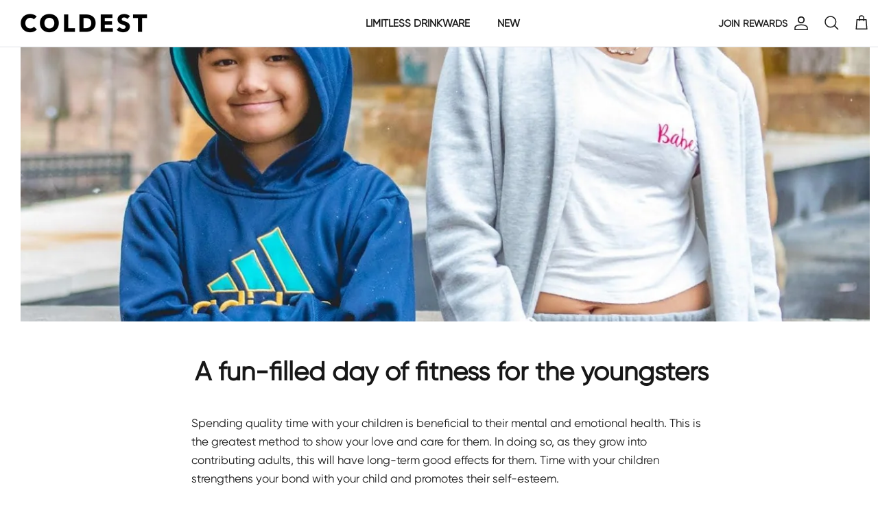

--- FILE ---
content_type: text/css
request_url: https://coldest.com/cdn/shop/t/237/assets/AK_PS.css?v=62445160034670628521768428131
body_size: 5032
content:
.template-collection .samita_productLabel-content{display:none!important}.product-form .quantity-submit-row.has-spb .button{background-color:#000!important;color:#fff!important}@media only screen and (min-width: 600px){.has-paging__title,.shop-by-product h2,.product-detail .detail .product-form h1.title{font-size:32px!important;font-weight:700!important}.shogun-heading-component h3,.shogun-heading-component h2,.majortitle,.reelUp_slider_heading,.shogun-heading-component h1,.overlay-text .overlay-text__title,.boost-sd__header-main .boost-sd__header-main-content h1{font-size:38px!important;font-weight:700!important}.product-info-block p,.shg-rich-text p,.boost-sd__header-main .boost-sd__header-main-content .boost-sd__header-description p,.shop-by-product .product-item a div{font-size:18px!important}.boost-sd__product-item .boost-sd__button{font-size:12.5px!important}}@media only screen and (max-width: 600px){.boost-sd__product-item .boost-sd__product-title div{font-size:12px}.has-paging__title,.shop-by-product h2,.product-detail .detail .product-form h1.title{font-size:22px!important;font-weight:700!important}.shogun-heading-component h3,.shogun-heading-component h2,.majortitle,.reelUp_slider_heading,.shogun-heading-component h1,.overlay-text .overlay-text__title,.boost-sd__header-main .boost-sd__header-main-content h1{font-size:28px!important;font-weight:700!important}.product-info-block p{font-size:12px!important;text-align:left;line-height:120%;padding:3px 0}.shg-rich-text p,.boost-sd__header-main .boost-sd__header-main-content .boost-sd__header-description p,.shop-by-product .product-item a div{font-size:11px!important;text-align:left;line-height:120%;padding:3px 0}.shop-by-product .product-item:before{font-size:8px!important;top:3px!important;right:3px!important;padding:4px 5px!important}.black-friday-box{right:15px!important}}.shg-row{gap:0!important;justify-content:center!important}.shg-rich-text p span{font-size:14px!important}.boost-sd__product-label.boost-sd__product-label--text.boost-sd__product-label--rectangle.boost-sd__product-label--sale{display:block!important;z-index:1;background:#c20000;color:#fff;height:auto;width:fit-content;white-space:nowrap;border-radius:50px;font-size:12px;line-height:100%;font-weight:500;display:flex;justify-content:center;align-items:center;padding:6px 15px}.boost-sd__filter-option.boost-sd__filter-option-box button[aria-expanded=true]{color:#000!important}.boost-sd__filter-option,.boost-sd__filter-option-item{border-bottom:none!important}#pf_opt_color-toggle,#pf_c_collection-toggle,#pf_t_attribute-toggle{color:#000!important}.boost-sd__filter-option-box-item--selected .boost-sd__filter-option-item-label{color:#fff!important}.boost-sd__filter-option-item-label{color:#000!important}.boost-sd__product-image-row{padding:5px!important}body.Jugs.custom_Jugs .boost-sd__header-main-2 .boost-sd__header-image img{height:345px}#shopify-section-template--19525930254568__rich_text_bJgd6F .majortitle{font-size:48px!important;color:#32649e;font-weight:900}.cstm-prdct-cls .detail .lightly-spaced-row .label{font-size:22px;padding-bottom:20px}.cstm-prdct-cls .detail .lightly-spaced-row .fixed-layout .product-block .cstm-btn-img-sec .product-link{aspect-ratio:1 / 1}.cstm-prdct-cls .detail .lightly-spaced-row .fixed-layout .product-block .cstm-btn-img-sec .product-link *{height:100%!important}.cstm-prdct-cls .detail .lightly-spaced-row .fixed-layout .product-block .cstm-btn-img-sec .product-link .product-block__image{border:1px solid #4e535733;border-radius:10px;overflow:hidden}.cstm-prdct-cls .detail .lightly-spaced-row .fixed-layout .product-block:hover .cstm-btn-img-sec .product-link .product-block__image{border:1.5px solid #245484}.cstm-prdct-cls .detail .lightly-spaced-row .fixed-layout .product-block .product-info .product-link{position:relative}.cstm-prdct-cls .detail .lightly-spaced-row .fixed-layout .product-block .product-info .product-link .product-block__title{font-size:18px;font-weight:700;text-align:left;padding-right:25%}.cstm-prdct-cls .detail .lightly-spaced-row .fixed-layout .product-block .product-info .product-link .cstm-cls-prz-rvw .product-block__rating{text-align:left}.cstm-prdct-cls .detail .lightly-spaced-row .fixed-layout .product-block .product-info .product-link .cstm-cls-prz-rvw .product-block__rating svg{width:16px!important;height:16px!important}.cstm-prdct-cls .detail .lightly-spaced-row .fixed-layout .product-block .product-info .product-link .cstm-cls-prz-rvw .product-block__rating .cc-rating-custom-caption{font-size:14px;font-weight:600}.cstm-prdct-cls .detail .lightly-spaced-row .fixed-layout .product-block .product-info .product-link .cstm-cls-prz-rvw .product-price{position:absolute;top:0;right:0}.dsktp-btn-cls{display:none}.product-form.sticky-content-container .cc-accordion{margin-bottom:0!important}.product-detail .detail .product-detail-accordion+.product-detail-accordion{margin-top:0!important}.boost-sd__product-list .boost-sd__product-item .boost-sd__product-info{padding:0 20px}@media only screen and (max-width: 600px){.boost-sd__product-image-row{padding:5px!important}.boost-sd__product-label.boost-sd__product-label--text.boost-sd__product-label--rectangle.boost-sd__product-label--sale{display:block!important;z-index:1;background:#c20000;color:#fff;height:auto;width:fit-content;white-space:nowrap;border-radius:50px;font-size:10px;line-height:100%;font-weight:500;display:flex;justify-content:center;align-items:center;padding:4px 10px}#shopify-section-template--18994634031336__custom_liquid_RB6FfY .fully-spaced-row--medium{margin:30px 0!important}.boost-sd__product-list .boost-sd__product-item .boost-sd__product-info{padding:0 15px!important}.boost-sd__product-list .boost-sd__product-item .boost-sd__product-info .boost-sd__product-price{right:15px!important}.boost-sd__collection-header{margin:0!important}.boost-sd__header-main{flex-direction:column!important}.boost-sd__header-main-2 .boost-sd__header-image img{height:300px!important}.cstm-prdct-cls .detail .product-form .not-in-quickbuy .shopify-app-block .okeReviews.oke-sr{width:100%;float:left;display:flex;justify-content:start;padding:0 0 10px}.boost-sd__product-list .boost-sd__product-item .boost-sd__product-info .boost-sd__product-rating .oke-sr-count{font-size:12px!important}.boost-sd__product-list .boost-sd__product-item .boost-sd__product-info .boost-sd__product-rating .okeReviews.oke-sr>div{display:flex;flex-direction:row}.oke-stars-foreground svg{width:70px!important}.oke-stars-background svg{width:70px!important}}.cstm-prdct-cls .detail .product-form .not-in-quickbuy .shopify-app-block .okeReviews.oke-sr .oke-is-clickable .oke-sr-count span:before{content:"("}.cstm-prdct-cls .detail .product-form .not-in-quickbuy .shopify-app-block .okeReviews.oke-sr .oke-is-clickable .oke-sr-count span:after{content:")"}.boost-sd__product-list .boost-sd__product-item .boost-sd__product-info .boost-sd__product-rating .oke-sr-stars{margin:0}.boost-sd__product-list .boost-sd__product-item .boost-sd__product-info .boost-sd__product-rating .oke-sr-count{display:flex!important;gap:0;font-size:14px;font-weight:700;line-height:120%}.boost-sd__product-list .boost-sd__product-item .boost-sd__product-info .boost-sd__product-rating .oke-sr-count:before{content:"("}.boost-sd__product-list .boost-sd__product-item .boost-sd__product-info .boost-sd__product-rating .oke-sr-count:after{content:")"}@media only screen and (min-width: 600px){.oke-stars-foreground svg{width:85px!important}.oke-stars-background svg{width:85px!important}.boost-sd__product-list .boost-sd__product-item .boost-sd__product-info .boost-sd__product-rating .okeReviews.oke-sr>div{display:flex;flex-direction:row-reverse}.boost-sd__product-list .boost-sd__product-item .boost-sd__product-info{position:relative}.boost-sd__product-list .boost-sd__product-item .boost-sd__product-info .boost-sd__product-price{position:absolute;bottom:0;right:20px;width:fit-content!important}.boost-sd__product-list .boost-sd__product-item .boost-sd__product-info .boost-sd__product-price span.boost-sd__format-currency{font-size:16px}}div[data-oke-carousel] .oke-reviewCarousel{max-width:none}\200b  .container:has(.oke-reviewCarousel){margin-left:0;margin-right:0}.template-index .product-block .product-block__title{font-size:16px;font-weight:700;text-transform:uppercase}.boost-sd__product-title div:nth-child(2){display:none}.product-list .product-block .cstm-btn-img-sec form.custom_atc{display:none}.boost-sd__product-image-img{object-fit:contain}.cstm-prdct-cls .detail .product-form .not-in-quickbuy .shopify-app-block .okeReviews.oke-sr .oke-is-clickable .oke-sr-stars svg{height:18px}.cstm-prdct-cls .detail .product-form #shopify-block-ASjQwN1NmeWpZMVZ4Y__afterpay_on_site_messaging_payments_messaging_JjcU7N{text-align:center!important}.boost-sd__filter-option-item{border-bottom:1px solid lightgray;padding-bottom:5px}.boost-sd__filter-product-list .boost-sd__filter-tree-vertical .boost-sd__refine-by-vertical-refine-by-title .boost-sd__button--clear,.boost-sd__filter-product-list .boost-sd__filter-tree-vertical .boost-sd__filter-option .boost-sd__button--clear,.boost-sd__product-label.boost-sd__product-label--text.boost-sd__product-label--rectangle.boost-sd__product-label--sale,#shopify-section-template--18994635931880__custom_liquid_3QBtrm,.cstm-hdr-mnu-sec{display:none}.template-collection .container.page-width{max-width:100%!important}.template-collection .boost-sd__filter-product-list .boost-sd-container .boost-sd__header-main .boost-sd__header-main-content{position:relative;padding:0}.template-search .boost-sd__product-image-wrapper--crop-bottom .boost-sd__product-image-img{object-fit:contain}.template-search .container.page-width{max-width:100%!important}.template-search .boost-sd__filter-product-list .boost-sd-container .boost-sd__header-main .boost-sd__header-main-content{position:relative;padding:0}.template-search .boost-sd__filter-product-list .boost-sd-container .boost-sd__header-main .boost-sd__header-main-content h1{font-size:28px;font-weight:700;line-height:100%;color:#000}.boost-sd__button.boost-sd__button--select-option.boost-sd__button--border.boost-sd__button--circle.boost-sd__button--icon{bottom:-215px;position:absolute;display:none!important}.template-collection .boost-sd__filter-product-list .boost-sd-container .boost-sd-layout .boost-sd__product-list .boost-sd__product-item[data-product-id="47608379670760"],.template-collection .boost-sd__filter-product-list .boost-sd-container .boost-sd-layout .boost-sd__product-list .boost-sd__product-item[data-product-id="47608379736296"]{order:-1}.template-collection .boost-sd__filter-product-list .boost-sd-container .boost-sd-layout .boost-sd__product-list .boost-sd__product-item .boost-sd__product-link-image .boost-sd__product-image-row--bottom button{display:none;opacity:1;width:fit-content;position:absolute;bottom:8px;right:8px;padding:8px 15px;height:fit-content;font-size:12px;font-weight:700;border-radius:50px;border:1px solid #245484;color:#245484}.template-collection .boost-sd__filter-product-list .boost-sd-container .boost-sd-layout .boost-sd__product-list .boost-sd__product-item .boost-sd__product-link-image .boost-sd__product-image-row--bottom button:hover{color:#f0f0f0}.template-collection .boost-sd__filter-product-list .boost-sd-container .boost-sd-layout .boost-sd__product-list .boost-sd__product-item .boost-sd__product-link-image{border:1px solid #4e535733;border-radius:10px;overflow:hidden;position:relative}.template-collection .boost-sd__filter-product-list .boost-sd-container .boost-sd-layout .boost-sd__product-list .boost-sd__product-item:hover .boost-sd__product-link-image{border:1.5px solid #245484}.template-collection .boost-sd__filter-product-list .boost-sd-container .boost-sd-layout .boost-sd__product-list .boost-sd__product-item{margin:0;width:25%!important;padding:0 10px 30px}.template-search .boost-sd__filter-product-list .boost-sd-container .boost-sd-layout .boost-sd__product-list .boost-sd__product-item .boost-sd__product-link-image .boost-sd__product-image-row--bottom button{display:none;opacity:1;width:fit-content;position:absolute;bottom:8px;right:8px;padding:8px 15px;height:fit-content;font-size:12px;font-weight:700;border-radius:50px;border:1px solid #245484;color:#245484}.template-search .boost-sd__filter-product-list .boost-sd-container .boost-sd-layout .boost-sd__product-list .boost-sd__product-item .boost-sd__product-link-image .boost-sd__product-image-row--bottom button:hover{color:#f0f0f0}.template-search .boost-sd__filter-product-list .boost-sd-container .boost-sd-layout .boost-sd__product-list .boost-sd__product-item .boost-sd__product-link-image{border:1px solid #4e535733;border-radius:10px;overflow:hidden;position:relative}.template-search .boost-sd__filter-product-list .boost-sd-container .boost-sd-layout .boost-sd__product-list .boost-sd__product-item:hover .boost-sd__product-link-image{border:1.5px solid #245484}.template-search .boost-sd__filter-product-list .boost-sd-container .boost-sd-layout .boost-sd__product-list .boost-sd__product-item{margin:0;width:25%!important;padding:0 10px 30px}.boost-sd__product-item .boost-sd__product-info-wrapper{height:auto!important}.boost-sd__product-info.boost-sd__product-info--left{position:relative}.boost-sd__product-rating{position:unset;bottom:0;right:0;width:fit-content}.okeReviews.oke-sr{font-size:12px!important}.template-collection .boost-sd__filter-product-list .boost-sd-container .boost-sd-layout .boost-sd__product-list .boost-sd__product-item .boost-sd__product-info .boost-sd__product-title{font-size:16px!important;font-weight:700!important;text-transform:uppercase;color:#000}.template-collection .boost-sd__filter-product-list .boost-sd-container .boost-sd-layout .boost-sd__product-list .boost-sd__product-item .boost-sd__product-info .boost-sd__product-title span{font-size:16px!important}.template-collection .boost-sd__filter-product-list .boost-sd-container .boost-sd-layout .boost-sd__product-list .boost-sd__product-item .boost-sd__product-info .boost-sd__product-price .boost-sd__product-price--saving,.template-collection .boost-sd__filter-product-list .boost-sd-container .boost-sd-layout .boost-sd__product-list .boost-sd__product-item .boost-sd__product-info .boost-sd__inventory-status{display:none}.template-collection .boost-sd__filter-product-list .boost-sd-container .boost-sd-layout .boost-sd__product-list .boost-sd__product-item .boost-sd__product-info .boost-sd__product-price .boost-sd__product-price-content .boost-sd__product-price--sale{font-size:15px!important;font-weight:400!important;color:#000}.template-collection .boost-sd__filter-product-list .boost-sd-container .boost-sd-layout .boost-sd__product-list .boost-sd__product-item .boost-sd__product-info .boost-sd__product-price .boost-sd__product-price-content .boost-sd__format-currency--price-compare{color:#c20000;opacity:1;font-size:15px!important;font-weight:400!important}.template-collection .boost-sd__filter-product-list .boost-sd-container .boost-sd-layout .boost-sd__product-list .boost-sd__product-item .boost-sd__product-info{gap:0}.template-collection .boost-sd__filter-product-list .boost-sd-container{padding:0 50px!important}.template-collection .page-width{padding:0!important}.template-collection .boost-sd__filter-product-list .boost-sd-container .boost-sd-layout .boost-sd__toolbar-container{display:none}.template-search .boost-sd__filter-product-list .boost-sd-container .boost-sd-layout .boost-sd__product-list .boost-sd__product-item .boost-sd__product-info .boost-sd__product-title{font-size:16px!important;font-weight:700!important;text-transform:uppercase;color:#000}.template-search .boost-sd__filter-product-list .boost-sd-container .boost-sd-layout .boost-sd__product-list .boost-sd__product-item .boost-sd__product-info .boost-sd__product-title span{font-size:16px!important}.template-search .boost-sd__filter-product-list .boost-sd-container .boost-sd-layout .boost-sd__product-list .boost-sd__product-item .boost-sd__product-info .boost-sd__product-price .boost-sd__product-price--saving,.template-search .boost-sd__filter-product-list .boost-sd-container .boost-sd-layout .boost-sd__product-list .boost-sd__product-item .boost-sd__product-info .boost-sd__inventory-status{display:none}.template-search .boost-sd__filter-product-list .boost-sd-container .boost-sd-layout .boost-sd__product-list .boost-sd__product-item .boost-sd__product-info .boost-sd__product-price .boost-sd__product-price-content .boost-sd__product-price--sale{font-size:15px!important;font-weight:400!important;color:#000}.template-search .boost-sd__filter-product-list .boost-sd-container .boost-sd-layout .boost-sd__product-list .boost-sd__product-item .boost-sd__product-info .boost-sd__product-price .boost-sd__product-price-content .boost-sd__format-currency--price-compare{color:#c20000;opacity:1;font-size:15px!important;font-weight:400!important}.template-search .boost-sd__filter-product-list .boost-sd-container .boost-sd-layout .boost-sd__product-list .boost-sd__product-item .boost-sd__product-info{gap:0}.template-search .boost-sd__filter-product-list .boost-sd-container{padding:0 50px!important}.template-search .page-width{padding:0!important}.template-search .boost-sd__filter-product-list .boost-sd-container .boost-sd-layout .boost-sd__toolbar-container{display:none}@media only screen and (max-width: 600px){.boost-sd__toolbar .boost-sd__sorting button.boost-sd__sorting-button{white-space:nowrap}.template-collection .boost-sd__filter-product-list .boost-sd-container .boost-sd-layout .boost-sd__product-list .boost-sd__product-item .boost-sd__product-info .boost-sd__product-title span{font-size:13px!important;font-weight:700!important}.boost-sd__product-rating{position:unset!important;margin-top:-5px}.template-collection .article{margin:0}#shopify-section-template--18994635931880__custom_liquid_3QBtrm,.cstm-hdr-mnu-sec{display:block!important}.template-collection .boost-sd__filter-product-list .boost-sd-container .boost-sd-layout .boost-sd__product-list .boost-sd__product-item{width:50%!important;padding:0 8px 30px;gap:5px}.template-collection .boost-sd__filter-product-list .boost-sd-container .boost-sd-layout .boost-sd__product-list .boost-sd__product-item .boost-sd__product-info-wrapper{margin-top:10px}.template-collection .boost-sd__filter-product-list .boost-sd-container{padding:0 15px!important}.template-collection .boost-sd__filter-product-list .boost-sd-container .boost-sd-layout .boost-sd__product-list .boost-sd__product-item .boost-sd__product-link-image:before,.template-collection .boost-sd__filter-product-list .boost-sd-container .boost-sd-layout .boost-sd__product-list .boost-sd__product-item .boost-sd__product-link-image:after{padding:4px 10px;font-size:10px}.template-collection .boost-sd__filter-product-list .boost-sd-container .boost-sd-layout .boost-sd__product-list .boost-sd__product-item .boost-sd__product-link-image .boost-sd__product-image-row--bottom button{padding:5px;font-size:10px;display:block!important}.template-collection .boost-sd__filter-product-list .boost-sd-container .boost-sd-layout .boost-sd__product-list .boost-sd__product-item .boost-sd__product-info .boost-sd__product-title{font-size:13px!important}.template-collection .boost-sd__filter-product-list .boost-sd-container .boost-sd-layout .boost-sd__toolbar-container{display:block!important}.template-search .boost-sd__filter-product-list .boost-sd-container .boost-sd-layout .boost-sd__product-list .boost-sd__product-item .boost-sd__product-info .boost-sd__product-title span{font-size:13px!important;font-weight:700!important}.template-search .boost-sd__filter-product-list .boost-sd-container .boost-sd-layout .boost-sd__product-list .boost-sd__product-item{width:50%!important;padding:0 8px 30px}.template-search .boost-sd__filter-product-list .boost-sd-container{padding:0 15px!important}.template-search .boost-sd__filter-product-list .boost-sd-container .boost-sd-layout .boost-sd__product-list .boost-sd__product-item .boost-sd__product-link-image:before,.template-search .boost-sd__filter-product-list .boost-sd-container .boost-sd-layout .boost-sd__product-list .boost-sd__product-item .boost-sd__product-link-image:after{padding:4px 10px;font-size:10px}.template-search .boost-sd__filter-product-list .boost-sd-container .boost-sd-layout .boost-sd__product-list .boost-sd__product-item .boost-sd__product-link-image .boost-sd__product-image-row--bottom button{padding:5px;font-size:10px;display:block!important}.template-search .boost-sd__filter-product-list .boost-sd-container .boost-sd-layout .boost-sd__product-list .boost-sd__product-item .boost-sd__product-info .boost-sd__product-title{font-size:13px!important}.template-search .boost-sd__filter-product-list .boost-sd-container .boost-sd-layout .boost-sd__toolbar-container{display:block!important}}.boost-sd__filter-option-title:before{display:none!important}.boost-sd__filter-option-title:after{content:"-"}.boost-sd__filter-option-label--collapsed .boost-sd__filter-option-title:after{content:"+"}.boost-sd__filter-option-title{font-size:20px!important;font-weight:900!important;display:flex;justify-content:space-between;width:95%}.boost-sd__filter-option-content-inner--scrollbar{max-height:100%!important}#pf_c_collection li .boost-sd__filter-option-item-button--selected{text-decoration:underline!important}.boost-sd__filter-option-title .boost-sd__filter-option-icon{display:none!important;top:12px!important;right:-110px!important}.reason-why #shopify-section-template--18658955428072__slideshow_jgNdiK #section-id-template--18658955428072__slideshow_jgNdiK{padding:20px 50px}.reason-why #shopify-section-template--18658955428072__slideshow_jgNdiK #section-id-template--18658955428072__slideshow_jgNdiK .slideshow{border-radius:30px!important;overflow:hidden!important}.reason-why #shopify-section-template--18658955428072__multi_column_EmnWGd #section-id-template--18658955428072__multi_column_EmnWGd{margin:0!important;padding:50px 0;background:#000}.reason-why #shopify-section-template--18658955428072__multi_column_EmnWGd #section-id-template--18658955428072__multi_column_EmnWGd .flexible-layout h3.text-column__title{color:#fff!important}.reason-why .flexible-layout.valign-middle .feature-text-paired h2{font-size:48px;font-weight:700}.reason-why .flexible-layout.valign-middle .feature-text-paired .rte p{font-size:20px}.reason-why #shopify-section-template--18658955428072__rich_text_RHTnYW .article h2.majortitle{font-size:48px;font-weight:700}.reason-why #shopify-section-template--18658955428072__rich_text_RHTnYW .article .lightly-spaced-row{width:180px;margin:0}#s-54c600b5-d1b2-4d21-84dd-c195897766d5{margin-top:0!important}#s-0f62e55f-dd56-46d9-bdd7-83b78c4eb8a0 .shg-box.shg-c{margin-bottom:0!important}#s-85101b42-ed6d-4ae7-93a0-7a9eea9afd53 .shg-c-lg-6.shg-c-md-6{width:48%!important}#s-85101b42-ed6d-4ae7-93a0-7a9eea9afd53 .shg-box-vertical-align-wrapper{min-height:437px!important}@media only screen and (min-width: 600px){#shopify-section-template--18658955428072__multi_column_EmnWGd .flexible-layout .column.text-column{display:flex!important;gap:10px!important;align-items:center!important;justify-content:center!important}#shopify-section-template--18658955428072__multi_column_EmnWGd .flexible-layout .column.text-column .text-column__image{width:43px!important;margin:0!important;max-width:43px!important}#shopify-section-template--18658955428072__multi_column_EmnWGd .flexible-layout .column.text-column h3.text-column__title{margin:0!important}.reason-why #content .container{padding:0!important}.reason-why #content .flexible-layout .feature-text-paired{width:75%;margin:0!important}.reason-why #content .flexible-layout>.column{padding:0!important;flex:1}.reason-why #content .flexible-layout .image-overlap .rimage-outer-wrapper{margin:auto 0 auto auto!important}.reason-why #content .flexible-layout .image-overlap .rimage-outer-wrapper .rimage-wrapper{padding-top:100%!important}.reason-why #content .flexible-layout .image-overlap{margin:0 0 0 auto!important}.shg-box-content .shg-c-lg-6{height:475px}#s-85101b42-ed6d-4ae7-93a0-7a9eea9afd53 .shg-c-lg-6{margin-left:20px}.shg-box.shg-c .shg-c{padding-top:0!important;padding-bottom:0!important}.template-collection .container .filter-container .filters{position:fixed;top:0;left:0;bottom:0;background:#fff;z-index:99999;padding:50px;width:400px!important;overflow:auto;scrollbar-width:none}.template-collection .container .filter-container .filters .filters__inner{padding:0!important}.template-collection .container .filter-container .filters .filters__heading{display:flex!important}.template-collection .container .filter-container .filters .filter-group label.filter-group__item{justify-content:start;gap:8px}.template-collection .container .filter-container.filter-container--show-filters-desktop .filter-shade{display:block;position:fixed;top:0;left:0;right:0;bottom:0;background:#000;opacity:.3;z-index:999}.template-collection .container .utility-bar,.template-collection .container .utility-bar .utility-bar__left{flex-direction:row-reverse}.template-collection .container .utility-bar .utility-bar__left a.utility-bar__item{flex-direction:row-reverse;gap:10px;border:1px solid black;border-radius:50px;padding:15px 25px}}.template-collection .container .utility-bar .utility-bar__left a.utility-bar__item .toggle-btn__chevron{display:none!important}.reason-why img{background:transparent!important}@media only screen and (max-width: 600px){#shopify-section-template--18658955428072__slideshow_jgNdiK .overlay-text{align-items:flex-end;text-align:center}#shopify-section-template--18658955428072__multi_column_EmnWGd .rimage-wrapper{padding-top:60%!important}#section-id-template--18658955428072__slideshow_jgNdiK .slide-1 .overlay-text__title{font-size:26px!important}.reason-why #content .container.cf{padding-left:1px!important}.reason-why .slideshow .slide .rimage-outer-wrapper{background-position:-450px!important}.reason-why .container{padding:0!important}.reason-why .cst-container .footer-info{gap:10px}.reason-why .cst-container .footer-info span{text-align:center}.reason-why #shopify-section-template--18658955428072__168002801135d3001b{display:none}.reason-why #shopify-section-template--18658955428072__rich_text_RHTnYW .container{padding:0!important}.reason-why #content .flexible-layout.valign-middle{padding:0 15px!important;flex-direction:row!important;flex-wrap:nowrap!important;gap:10px!important}.reason-why #shopify-section-footer{padding:0 25px!important}.reason-why #content .flexible-layout>.column.column--half.align-left{margin:0!important;width:55%!important}.reason-why #content .flexible-layout>.column.column--half:not(.align-left){margin:0!important;width:45%!important}.reason-why #content #shopify-section-template--18658955428072__multi_column_EmnWGd .flexible-layout>.column{margin:0!important;width:30%!important}.reason-why #shopify-section-template--18658955428072__multi_column_EmnWGd #section-id-template--18658955428072__multi_column_EmnWGd{padding:10px}.reason-why .cst-container{padding:20px 0!important}.reason-why #shopify-section-template--18658955428072__slideshow_jgNdiK #section-id-template--18658955428072__slideshow_jgNdiK{padding:20px}.reason-why #section-id-template--18658955428072__multi_column_EmnWGd .flexible-layout{flex-direction:row!important;gap:10px!important}.reason-why #shopify-section-template--18658955428072__multi_column_EmnWGd #section-id-template--18658955428072__multi_column_EmnWGd .flexible-layout h3.text-column__title{font-size:12px}.reason-why .flexible-layout.valign-middle .feature-text-paired h2{font-size:20px;margin-bottom:12px;text-align:center}.reason-why .flexible-layout.valign-middle .feature-text-paired .rte p{font-size:14px;text-align:center}.reason-why #shopify-section-template--18658955428072__multi_column_EmnWGd #section-id-template--18658955428072__multi_column_EmnWGd .flexible-layout .text-column__image{max-width:60px!important;margin-bottom:10px!important}.reason-why #shopify-section-template--18658955428072__multi_column_EmnWGd #section-id-template--18658955428072__multi_column_EmnWGd .flexible-layout .text-column__image .rimage-outer-wrapper{max-width:none!important}.reason-why .fully-spaced-row--medium{margin:30px 0!important}.reason-why .cst-container{margin:30px auto!important;padding:0!important}.reason-why #shopify-section-template--18658955428072__rich_text_RHTnYW .article h2.majortitle,.reason-why .cst-container .content-section h2{font-size:28px}#s-85101b42-ed6d-4ae7-93a0-7a9eea9afd53 .shg-c-lg-6.shg-c-md-6{height:275px!important}#s-d3d3dede-4842-4f84-8a53-4ae4cc05b229 .shg-row{padding-top:20px}.shg-box-content .shogun-heading-component h1{font-size:18px!important}#s-9f85f358-844a-4019-972d-1da1cb27de9e,#s-7d216196-61c5-4624-a09b-c1b9b894ef0f{margin-bottom:20px}.template-collection .container .utility-bar{flex-direction:column;align-items:end}.template-collection .container .utility-bar .utility-bar__left{width:100%;display:block}.template-collection .container .utility-bar .utility-bar__left a.utility-bar__item{justify-content:center;flex-direction:row-reverse;gap:10px;border:1px solid black;border-radius:50px;padding:15px 25px;margin:25px 0}}.section-header .navigation--main ul.navigation__tier-1 li.navigation__item ul.navigation__tier-2 li.navigation__item a{font-weight:400}.template-article #shopify-section-template--18994633408744__main .article-image,.template-blog #shopify-section-template--18994633507048__main .article-list .article:nth-child(1) .article-image a[href="/blogs/cool/couple-hiking-takeaways"]{display:none!important}.samita_highlight_container>div:not(.samita_highlight_inline){display:none!important}.template-collection .product-list .product-block[data-variant-id="47067205959912"]{order:-1!important}@media only screen and (min-width: 600px) and (max-width: 1200px){.boost-sd__product-rating{position:unset!important;margin-top:-5px}}#shopify-section-header .logo-area .logo-area__right .swym-wishlist{display:none!important}.boost-sd__product-list .boost-sd__product-item.ultra .boost-sd__product-link-image:after{content:"10% OFF"!important;position:absolute;z-index:1;background:#c20000;color:#fff;height:auto;width:fit-content;top:5px;left:5px;white-space:nowrap;border-radius:50px;font-size:12px;line-height:100%;font-weight:500;display:flex;justify-content:center;align-items:center;padding:6px 15px;display:none!important}.shop-by-product .product-item,.cstm-prdct-cls .gallery{position:relative}@media only screen and (max-width: 600px){.template-collection .boost-sd__product-list .boost-sd__product-item.sale .boost-sd__product-link-image:before,.template-collection .boost-sd__product-list .boost-sd__product-item.no-sale .boost-sd__product-link-image:before{bottom:5px!important}}.template-index .samita_productLabel-content,.template-product .cstm-prdct-cls.no-sale .samita_productLabel-content{display:none!important}#section-id-template--19227804598504__custom_liquid_3QBtrm{margin:0!important}@media only screen and (max-width: 600px){.template-index #section-id-template--18994635931880__custom_liquid_3QBtrm{margin:0!important}.template-index .cstm-hdr-mnu-sec{position:absolute;top:100px;left:0;right:0;z-index:9}.boost-sd__product-list .boost-sd__product-item.ultra .boost-sd__product-link-image:after,.boost-sd__product-list .boost-sd__product-item.ultra .boost-sd__product-link-image:before,.template-collection.limitless-optimized.Limitless.Series .boost-sd__filter-product-list .boost-sd-container .boost-sd-layout .boost-sd__product-list .boost-sd__product-item:not(.ultra) .boost-sd__product-link-image:before,.template-collection:not(.New.Drop):not(.limitless-optimized.Limitless.Series) .boost-sd__filter-product-list .boost-sd-container .boost-sd-layout .boost-sd__product-list .boost-sd__product-item .boost-sd__product-link-image:after,.template-collection.New.Drop .boost-sd__filter-product-list .boost-sd-container .boost-sd-layout .boost-sd__product-list .boost-sd__product-item .boost-sd__product-link-image:after{padding:4px 10px;font-size:10px}.limitless-optimized.Flash.Sales #shopify-section-template--18063615426792__main .page-header .container{white-space:nowrap;padding:0 15px 25px!important}}@media only screen and (max-width: 1000px){#NavigationTier2-6-mob .container{padding:0!important}#NavigationTier2-6-mob .container>ul,.mobile-navigation-drawer .navigation.navigation--main .navigation__tier-1-container>ul{padding:0}#NavigationTier2-6-mob .container>ul li.navigation__item,.mobile-navigation-drawer .navigation.navigation--main .navigation__tier-1-container>ul>li.navigation__item{display:flex;align-items:center;padding:10px;border-bottom:2px solid #aeaeae}#NavigationTier2-6-mob .container>ul li.navigation__item:nth-child(1),.mobile-navigation-drawer .navigation.navigation--main .navigation__tier-1-container>ul>li.navigation__item:nth-child(1){border-top:2px solid #aeaeae}#NavigationTier2-6-mob .container>ul li.navigation__item>a,.mobile-navigation-drawer .navigation.navigation--main .navigation__tier-1-container>ul>li.navigation__item>a{text-transform:uppercase!important;font-size:18px!important;font-weight:700!important;padding:10px}.mobile-navigation-drawer .navigation.navigation--main .navigation__tier-1-container>ul>li.navigation__item:before{content:"\2b9e"}#NavigationTier2-6-mob .container>ul li.navigation__item>img{width:65px;height:65px;border-radius:5px}.custom-product-grid{display:none!important}.cstm-mnu-lst-lnks{margin-top:20px!important}.cstm-mnu-lst-lnks li{padding:5px 20px}.cstm-mnu-lst-lnks li a{font-weight:400!important;font-size:14px!important;text-decoration:underline}.mobile-navigation-drawer .navigation .navigation__mobile-products .navigation__mobile-products-title{display:flex;justify-content:space-between;align-items:center}.mobile-navigation-drawer .navigation .navigation__mobile-products .navigation__mobile-products-title span{text-transform:uppercase;font-size:18px;font-weight:700}.mobile-navigation-drawer .navigation .navigation__mobile-products .navigation__mobile-products-title a{text-decoration:underline}.mobile-navigation-drawer .navigation .navigation__mobile-products .product-list .cstm-btn-img-sec .dsktp-btn-cls{display:none}.mobile-navigation-drawer .navigation .navigation__mobile-products .product-list .cstm-btn-img-sec a.product-link .product-block__image .rimage-wrapper{height:150px;padding:0!important}.mobile-navigation-drawer .navigation .navigation__mobile-products .product-list .cstm-btn-img-sec .product-block__image .rimage-wrapper img{object-fit:fill}.mobile-navigation-drawer .navigation .navigation__mobile-products .product-list .cstm-btn-img-sec a.product-link .product-block__image .samita-container,.mobile-navigation-drawer .navigation .navigation__mobile-products .product-list .product-info a.product-link .cstm-cls-prz-rvw{display:none}.mobile-navigation-drawer .navigation .navigation__mobile-products .product-list .product-info a.product-link .product-block__title{font-weight:400;font-size:14px}.mobile-navigation-drawer .navigation .navigation__mobile-products .product-list{justify-content:space-evenly;align-items:center}.mobile-navigation-drawer .navigation .navigation__mobile-products .product-list .product-block{max-width:45%;padding:0!important}.mobile-navigation-drawer .navigation .navigation__mobile-products .product-list .cstm-btn-img-sec{border:2px solid #4e535733!important}}.template-search #shopify-section-template--18063621685480__main .product-block__title{font-size:17px!important;font-weight:600!important}.gpo-app .gpo-element.gpo-form__group.show-addon-for-option[data-element-id=checkbox-2],.gpo-app .gpo-element.gpo-form__group.show-addon-for-option[data-element-id=checkbox-1] .gpo-selected-values,.template-cart #shopify-section-template--18063615230184__main form#cartform .cart-item-list .cart-item-list__body .cart-item.product-option-set-169703-checkbox-1 .cart-item__not-image .small-text{display:none!important}.template-cart #shopify-section-template--18063615230184__main form#cartform .checkout-subtotal-container .checkout-subtotal-container__dynamic .cart-policies>a{font-weight:700}iframe#admin-bar-iframe[title="Shopify Admin Bar"]{display:none!important}.price-area .price.on-sale .current-price{color:#000!important}.price-area .price.on-sale .was-price{color:#e53d3d!important}.template-customers-login .small-form .title,.template-customers-register .small-form .title{text-align:left;font-size:32px;font-weight:600}.template-customers-login .small-form .opposing-items button,.template-customers-register .small-form .action_bottom button{width:100%;border-radius:50px;font-size:18px;font-weight:600;padding:12px}.template-customers-login .small-form .opposing-items,.template-customers-register .small-form .action_bottom{display:flex;flex-wrap:wrap;justify-content:center;align-items:center;flex-direction:row;gap:15px 5px}.template-customers-login .small-form .opposing-items a{text-decoration:underline;font-weight:600;order:3;margin-bottom:3px}.template-customers-login .small-form #forgot_password{text-align:center;font-weight:600;text-decoration:underline;position:unset;margin-top:20px}.template-customers-register .small-form .action_bottom>span a{text-decoration:underline;font-weight:600}.cstm-hdr-mnu-sec .innr-mnu{max-width:fit-content;margin:auto;display:flex;justify-content:center;align-items:center;border-radius:50px;background:#fff;padding:0 10px;border:1px solid black}.cstm-hdr-mnu-sec .mnu-itm{padding:8px 40px}.cstm-hdr-mnu-sec .mnu-itm.m-i-2{border-left:1.5px solid black;border-right:1.5px solid black}.cstm-hdr-mnu-sec .innr-mnu a{font-size:16px;font-weight:500;text-decoration:none;margin:0;color:#000}.cstm-hdr-mnu-sec .innr-mnu a:hover,.cstm-hdr-mnu-sec .mnu-itm.mnu-actv a{border-bottom:2px solid black}#shopify-section-template--18063616245992__custom_liquid_3QBtrm #section-id-template--18063616245992__custom_liquid_3QBtrm{margin:0}#shopify-section-template--18063616245992__custom_liquid_3QBtrm{position:absolute;top:130px;left:0;right:0;z-index:999;display:none}#shopify-section-template--18063615426792__custom_liquid_RACWNC #section-id-template--18063615426792__custom_liquid_RACWNC,#shopify-section-template--18063615394024__custom_liquid_RB6FfY #section-id-template--18063615394024__custom_liquid_RB6FfY{margin:0;padding:20px 0}#shopify-section-template--18063615426792__custom_liquid_RACWNC .cstm-hdr-mnu-sec .innr-mnu a,#shopify-section-template--18063615394024__custom_liquid_RB6FfY .cstm-hdr-mnu-sec .innr-mnu a{padding:3px}#shopify-section-template--18063615426792__custom_liquid_RACWNC .cstm-hdr-mnu-sec .innr-mnu,#shopify-section-template--18063615394024__custom_liquid_RB6FfY .cstm-hdr-mnu-sec .innr-mnu{border:1px solid black}@media only screen and (max-width: 600px){#shopify-section-template--18063616245992__custom_liquid_3QBtrm{display:block!important}.cstm-hdr-mnu-sec .mnu-itm{padding:5px 20px!important}.cstm-hdr-mnu-sec .mnu-itm.m-i-2{border-left:1px solid black;border-right:1px solid black}.cstm-hdr-mnu-sec .innr-mnu{padding:0 5px}#shopify-section-template--18063616245992__custom_liquid_3QBtrm{top:100px!important}}.template-search .product-list .product-block .samita_productLabel-content,.gpo-container.active .gpo-element[data-element-id=checkbox-1]{display:none!important}@media only screen and (max-width: 600px){.cstm-prdcts-all-sho .shg-box-vertical-align-wrapper .shg-box#s-0cbd9cdc-0e3f-4db0-b389-3d76983e95f8{display:none}.cstm-prdct-cls,.cstm-prdct-cls .detail .product-detail-accordion:nth-last-child(2n) .cc-accordion{margin-bottom:0!important}#content .samita_productLabel-content[data-id="52334"]{background-color:#af0000!important;color:#fff!important;height:23px!important;width:60px!important;top:5px!important;left:5px!important;border-radius:50px;background:#af0000!important}#content .samita_productLabel-content[data-id="52322"]{background-color:#af0000!important;color:#fff!important;height:23px!important;width:70px!important;top:5px!important;right:5px!important;border-radius:50px;background:#000!important}#content .samita_productLabel-content[data-id="52332"]{background:#e12424!important;color:#fff!important;height:16px!important;width:90px!important;top:3px!important;left:3px!important;border-radius:50px!important}#content .samita_productLabel-content[data-id="52404"]{background:#c40000!important;color:#fff!important;height:16px!important;width:60px!important;top:3px!important;right:3px!important;border-radius:3px;white-space:nowrap}#content .samita_productLabel-content span.samita_productLabel-content-text{font-size:10px!important}.collection-listing .product-block .product-info .innerer .cstm-cls-prz-rvw{display:flex;flex-direction:column;justify-content:start;align-items:start;margin-top:5px}.collection-listing .product-block .product-info .innerer .cstm-cls-prz-rvw .product-block__rating{display:flex;align-items:center;justify-content:center;margin:0!important}.template-collection .collection-listing .product-block .product-info .innerer .product-block__title span{font-size:13px!important}.template-collection .collection-listing .product-block .product-info .innerer .product-block__title{font-size:0!important}.img-dv-cls p{font-size:10px}.img-dv-cls h3{font-size:14px!important}}@media only screen and (min-width: 600px){.template-collection .collection-listing .product-block .product-info .innerer .product-block__title span{font-size:17px!important;font-weight:600!important}.template-collection .collection-listing .product-block .product-info .innerer .product-block__title{font-size:0!important}.collection-listing .product-block .product-info .innerer .cstm-cls-prz-rvw{display:flex;justify-content:space-between;align-items:center}.collection-listing .product-block .product-info .innerer .cstm-cls-prz-rvw .product-block__rating{margin:0!important}#content .samita_productLabel-content[data-id="52334"]{background:#af0000!important;color:#fff!important;height:23px!important;width:60px!important;top:5px!important;left:5px!important;border-radius:50px}#content .samita_productLabel-content[data-id="52322"]{background:#000!important;color:#fff!important;height:23px!important;width:70px!important;top:5px!important;right:5px!important;border-radius:50px}#content .samita_productLabel-content[data-id="52332"]{background:#e12424!important;color:#fff!important;height:25px!important;width:80px!important;top:8px!important;left:8px!important;border-radius:50px}#content .samita_productLabel-content[data-id="52404"]{background:#c40000!important;color:#fff!important;height:20px!important;width:75px!important;top:5px!important;right:5px!important}#content .samita_productLabel-content span.samita_productLabel-content-text{font-size:12px!important}}#content .samita_productLabel-content[data-id="52332"]#LI{background:red!important}.collection-listing .product-block .product-info .innerer .product-block__title:hover span{text-decoration:underline}.collection-listing .product-block .product-info .innerer .cstm-cls-prz-rvw .product-price span{font-size:15px!important;font-weight:400!important}.product-list .product-block .cstm-btn-img-sec form.custom_atc{opacity:1!important;left:auto!important;right:10px!important}.img-dv-cls .product-block__rating{text-align:left}.img-dv-cls{width:19.5%;height:fit-content;margin:5px auto 0}.img-dv-cls img:hover{border:1.5px solid #245484}.img-dv-cls img{width:100%;border:0px solid #4e535733;border-radius:10px}.img-dv-cls h3{font-size:17px;font-weight:600;text-transform:uppercase;text-align:left;margin:0}.img-dv-cls p{margin:0;text-align:left;font-size:14px}@media only screen and (max-width: 600px){.collection-listing .product-list.product-list--per-row-mob-2 .img-dv-cls{width:50%!important}.collection-listing .product-list.product-list--per-row-mob-1 .img-dv-cls{width:100%!important}}@media (max-width: 600px){#shopify-section-template--19525930254568__rich_text_bJgd6F .majortitle{font-size:36px!important;color:#32649e;font-weight:900;margin:0}#content .container{padding:0}}
/*# sourceMappingURL=/cdn/shop/t/237/assets/AK_PS.css.map?v=62445160034670628521768428131 */
